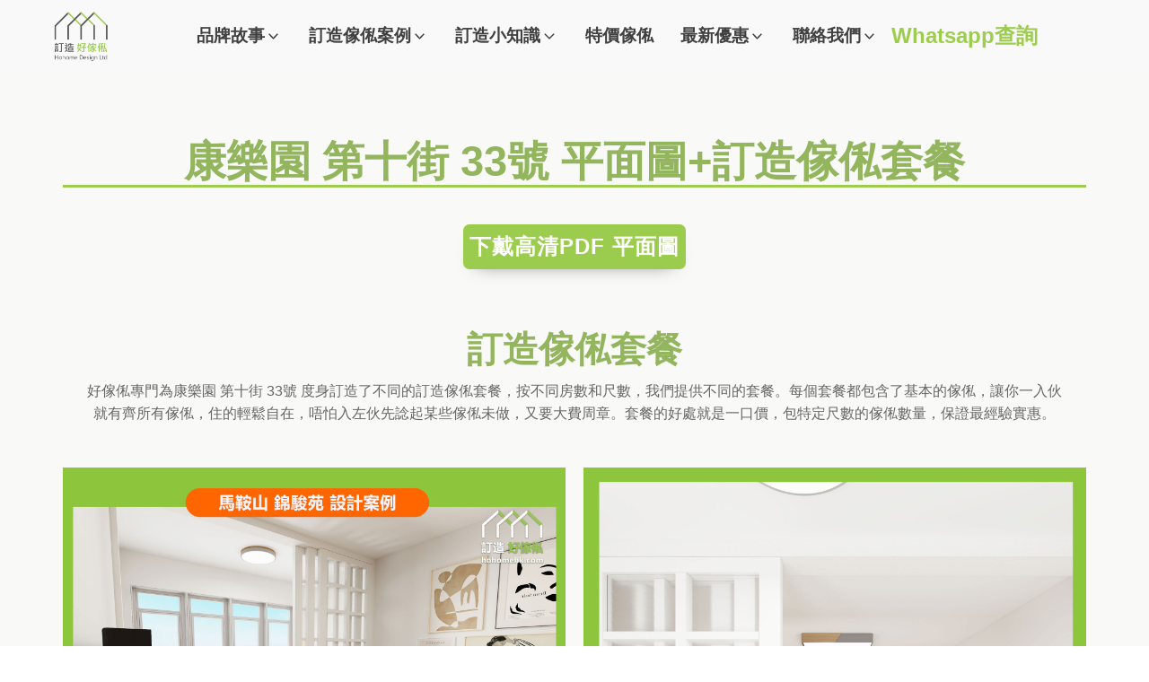

--- FILE ---
content_type: text/css; charset=utf-8
request_url: https://cdnjs.cloudflare.com/ajax/libs/lite-youtube-embed/0.3.2/lite-yt-embed.min.css?ver=0.3.2
body_size: 456
content:
lite-youtube{background-color:#000;position:relative;display:block;contain:content;background-position:center center;background-size:cover;cursor:pointer;max-width:720px}lite-youtube::before{content:attr(data-title);display:block;position:absolute;top:0;background-image:linear-gradient(180deg,rgb(0 0 0 / 67%) 0,rgb(0 0 0 / 54%) 14%,rgb(0 0 0 / 15%) 54%,rgb(0 0 0 / 5%) 72%,rgb(0 0 0 / 0) 94%);height:99px;width:100%;font-family:"YouTube Noto",Roboto,Arial,Helvetica,sans-serif;color:hsl(0deg 0% 93.33%);text-shadow:0 0 2px rgba(0,0,0,.5);font-size:18px;padding:25px 20px;overflow:hidden;white-space:nowrap;text-overflow:ellipsis;box-sizing:border-box}lite-youtube:hover::before{color:#fff}lite-youtube::after{content:"";display:block;padding-bottom:calc(100% / (16 / 9))}lite-youtube>iframe{width:100%;height:100%;position:absolute;top:0;left:0;border:0}lite-youtube>.lty-playbtn{display:block;width:100%;height:100%;background:no-repeat center/68px 48px;background-image:url('data:image/svg+xml;utf8,<svg xmlns="http://www.w3.org/2000/svg" viewBox="0 0 68 48"><path d="M66.52 7.74c-.78-2.93-2.49-5.41-5.42-6.19C55.79.13 34 0 34 0S12.21.13 6.9 1.55c-2.93.78-4.63 3.26-5.42 6.19C.06 13.05 0 24 0 24s.06 10.95 1.48 16.26c.78 2.93 2.49 5.41 5.42 6.19C12.21 47.87 34 48 34 48s21.79-.13 27.1-1.55c2.93-.78 4.64-3.26 5.42-6.19C67.94 34.95 68 24 68 24s-.06-10.95-1.48-16.26z" fill="red"/><path d="M45 24 27 14v20" fill="white"/></svg>');position:absolute;cursor:pointer;z-index:1;filter:grayscale(100%);transition:filter .1s cubic-bezier(0,0,.2,1);border:0}lite-youtube .lty-playbtn:focus,lite-youtube:hover>.lty-playbtn{filter:none}lite-youtube.lyt-activated{cursor:unset}lite-youtube.lyt-activated::before,lite-youtube.lyt-activated>.lty-playbtn{opacity:0;pointer-events:none}.lyt-visually-hidden{clip:rect(0 0 0 0);clip-path:inset(50%);height:1px;overflow:hidden;position:absolute;white-space:nowrap;width:1px}

--- FILE ---
content_type: image/svg+xml
request_url: https://hohomehk.com/wp-content/uploads/2021/07/%E6%B2%B9%E5%A3%93%E5%BA%8A.svg
body_size: 1158
content:
<svg id="svg" xmlns="http://www.w3.org/2000/svg" xmlns:xlink="http://www.w3.org/1999/xlink"  viewBox="0, 0, 400,350.87719298245617" version="1.1"><g id="svgg"><path id="path0" d="M81.675 49.123 C 57.052 86.153,45.051 98.246,32.927 98.246 C 3.591 98.246,0.000 109.765,0.000 203.887 L -0.000 292.687 64.912 321.887 C 138.424 354.956,148.341 355.769,305.263 341.581 L 396.491 333.333 398.598 296.918 C 400.996 255.450,409.156 260.550,298.771 234.527 L 245.038 221.859 320.152 146.512 L 395.267 71.164 383.398 40.087 L 371.530 9.010 324.361 4.555 C 298.419 2.105,240.551 0.077,195.766 0.050 L 114.340 0.000 81.675 49.123 M326.504 24.820 C 344.649 27.157,357.982 33.615,363.758 42.864 C 371.259 54.875,155.277 58.403,142.977 46.470 C 115.306 19.625,204.510 9.102,326.504 24.820 M73.291 126.890 C 8.822 220.988,2.421 208.096,65.191 110.576 C 99.258 57.649,116.503 36.284,118.171 44.941 C 119.583 52.273,100.342 87.407,73.291 126.890 M226.474 78.947 C 222.721 83.772,198.693 116.526,173.079 151.735 C 123.610 219.736,115.839 224.561,55.796 224.561 L 29.136 224.561 82.895 147.368 L 136.654 70.175 184.976 70.175 C 222.594 70.175,231.786 72.118,226.474 78.947 M338.673 77.193 C 358.882 77.193,357.349 79.574,293.834 146.840 L 228.070 216.487 190.643 217.015 C 170.058 217.306,154.269 215.034,155.556 211.967 C 156.842 208.899,180.000 175.612,207.018 137.995 L 256.140 69.600 286.944 73.397 C 303.887 75.485,327.164 77.193,338.673 77.193 M156.142 250.177 C 183.771 257.929,194.363 263.694,188.182 267.614 C 172.832 277.347,146.069 273.836,101.754 256.273 L 59.649 239.586 87.259 239.091 C 102.444 238.819,133.442 243.808,156.142 250.177 M294.737 255.138 L 326.316 265.279 301.754 265.870 C 288.246 266.194,258.246 260.085,235.088 252.293 L 192.982 238.126 228.070 241.561 C 247.368 243.451,277.368 249.561,294.737 255.138 M133.333 310.109 C 133.333 329.913,133.219 329.963,110.526 320.132 C 27.604 284.206,21.053 280.074,21.053 263.694 L 21.053 247.344 77.193 268.775 C 129.135 288.603,133.333 291.694,133.333 310.109 M385.965 298.246 C 385.965 312.870,382.625 315.789,365.892 315.789 C 354.851 315.789,331.167 317.798,313.260 320.252 C 280.709 324.714,261.559 296.613,289.474 285.349 C 321.654 272.364,385.965 280.960,385.965 298.246 M266.667 304.945 C 266.667 323.425,260.232 325.641,187.719 332.133 C 152.207 335.313,134.004 301.092,166.667 292.557 C 211.323 280.887,266.667 287.743,266.667 304.945 " stroke="none" fill="currentColor" fill-rule="evenodd"></path></g></svg>

--- FILE ---
content_type: image/svg+xml
request_url: https://hohomehk.com/wp-content/uploads/2024/02/logistic-truck-icon.svg
body_size: 785
content:
<?xml version="1.0" encoding="UTF-8"?>
<svg xmlns="http://www.w3.org/2000/svg" id="Layer_1" data-name="Layer 1" viewBox="0 0 122.88 73.14">
  <defs>
    <style>.cls-1{fill-rule:evenodd;}</style>
  </defs>
  <title>logistic-truck</title>
  <path class="cls-1" d="M41.63,58.19a12.9,12.9,0,1,0,25.64,2,13.7,13.7,0,0,0-.16-2H89.28a14.22,14.22,0,0,0-.12,1.87,13.08,13.08,0,0,0,26.16,0,12.7,12.7,0,0,0-.21-2.33,8,8,0,0,0,7.77-7.93V24.14L106.61,6.64H84.32V45.51h-80A3.27,3.27,0,0,0,1,48.68V55A3.27,3.27,0,0,0,4.31,58.2H7.94a12.48,12.48,0,0,0-.16,2,12.9,12.9,0,1,0,25.79,0,13.7,13.7,0,0,0-.16-2h8.22ZM76.48,0H4.1A4.12,4.12,0,0,0,0,4.1V42.27H80.58V4.1A4.11,4.11,0,0,0,76.48,0ZM15.71,60.26c0,6.53,9.92,6.53,9.92,0,0-7-9.92-6.27-9.92,0Zm81.49-.21c0,6.61,10.06,6.61,10.06,0s-10.06-6.65-10.06,0Zm9.33-45.85L114.74,24v3.56H92.49V14.2ZM49.42,60.26c0,6.53,9.92,6.53,9.92,0s-9.92-6.52-9.92,0Z"></path>
</svg>


--- FILE ---
content_type: image/svg+xml
request_url: https://hohomehk.com/wp-content/uploads/2021/07/question-mark.svg
body_size: 710
content:
<?xml version="1.0" encoding="iso-8859-1"?>
<!-- Generator: Adobe Illustrator 16.0.0, SVG Export Plug-In . SVG Version: 6.00 Build 0)  -->
<!DOCTYPE svg PUBLIC "-//W3C//DTD SVG 1.1//EN" "http://www.w3.org/Graphics/SVG/1.1/DTD/svg11.dtd">
<svg version="1.1" id="Capa_1" xmlns="http://www.w3.org/2000/svg" xmlns:xlink="http://www.w3.org/1999/xlink" x="0px" y="0px"
	 viewBox="0 0 973.1 973.1" style="enable-background:new 0 0 973.1 973.1;" xml:space="preserve"
	>
<g>
	<path d="M502.29,788.199h-47c-33.1,0-60,26.9-60,60v64.9c0,33.1,26.9,60,60,60h47c33.101,0,60-26.9,60-60v-64.9
		C562.29,815,535.391,788.199,502.29,788.199z"/>
	<path d="M170.89,285.8l86.7,10.8c27.5,3.4,53.6-12.4,63.5-38.3c12.5-32.7,29.9-58.5,52.2-77.3c31.601-26.6,70.9-40,117.9-40
		c48.7,0,87.5,12.8,116.3,38.3c28.8,25.6,43.1,56.2,43.1,92.1c0,25.8-8.1,49.4-24.3,70.8c-10.5,13.6-42.8,42.2-96.7,85.9
		c-54,43.7-89.899,83.099-107.899,118.099c-18.4,35.801-24.8,75.5-26.4,115.301c-1.399,34.1,25.8,62.5,60,62.5h49
		c31.2,0,57-23.9,59.8-54.9c2-22.299,5.7-39.199,11.301-50.699c9.399-19.701,33.699-45.701,72.699-78.1
		C723.59,477.8,772.79,428.4,795.891,392c23-36.3,34.6-74.8,34.6-115.5c0-73.5-31.3-138-94-193.4c-62.6-55.4-147-83.1-253-83.1
		c-100.8,0-182.1,27.3-244.1,82c-52.8,46.6-84.9,101.8-96.2,165.5C139.69,266.1,152.39,283.5,170.89,285.8z"/>
</g>
<g>
</g>
<g>
</g>
<g>
</g>
<g>
</g>
<g>
</g>
<g>
</g>
<g>
</g>
<g>
</g>
<g>
</g>
<g>
</g>
<g>
</g>
<g>
</g>
<g>
</g>
<g>
</g>
<g>
</g>
</svg>
